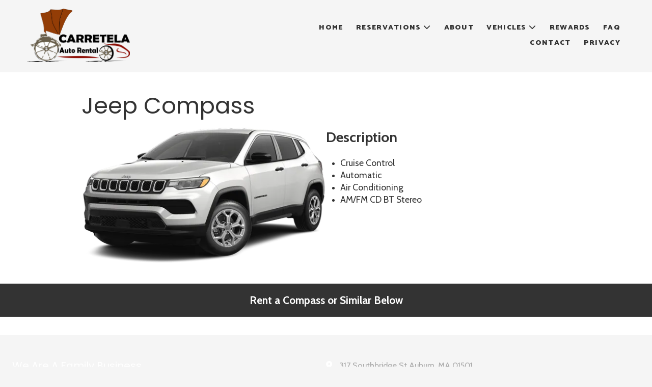

--- FILE ---
content_type: text/css; charset=utf-8
request_url: https://www.carretela.com/system/sites/21428/custom.css?t=1757093788
body_size: 1348
content:
:root {
    --ss-color-80690: #8C0D04;
    --ss-color-80691: #333333;
    --ss-color-80692: #000000;
    --ss-color-80693: #AAAAAA;
    --ss-color-80694: #FFFFFF;
    --ss-color-80690-dark: #730000;
    --ss-color-80691-dark: #1a1a1a;
    --ss-color-80692-dark: #000000;
    --ss-color-80693-dark: #919191;
    --ss-color-80694-dark: #e6e6e6;
}


.header-style-logo-text {
  --ss-header-background-color: var(--ss-color-80694);
  --ss-header-background-alpha: calc(100% * 1.0);
}

.header-style-logo-text .branding {
  padding-top: 17px;
  padding-bottom: 17px;
}

.header-style-logo-text .headings {
  text-align: center;
}

.header-style-logo-text .logo {
  width: 44.00386847195358%;
}

.header-style-logo-text h1 {
  color: var(--ss-color-80692);
    font-family: 'Julius Sans One', sans-serif;
  font-size: 33px;
}

.header-style-logo-text h2 {
  color: var(--ss-color-80692);
    font-family: 'Abel', sans-serif;
  font-size: 24px;
}


.primary-navigation,
.primary-navigation .page-listing a div,
.primary-navigation .page-listing ul,
.location-quick-links {
  background-color: var(--ss-color-80691);
}

  /* Duplicated in _primary_nav.scss */
  /* @media (min-width: $desktop-breakpoint - 1) { */
  @media (max-width: 967px) {
    .primary-navigation .page-listing {
      background-color: var(--ss-color-80691);
    }
  }

  .primary-navigation .menu-toggle {
    background-color: color-mix(in srgb, var(--ss-color-80691) 90%, transparent);
  }

  .primary-navigation .page-listing li,
  .location-quick-links a {
    border-color: var(--ss-color-80694);
  }

    /* Duplicated in _primary_nav.scss */
    /* @media (min-width: $desktop-breakpoint - 1) { */
    @media (max-width: 967px) {
      .primary-navigation .page-listing > li {
        border-color: color-mix(in srgb, var(--ss-color-80694) 80%, transparent);
      }
    }

  .primary-navigation a,
  .primary-navigation .arrow,
  .location-quick-links a {
    color: var(--ss-color-80694);
  }

    .primary-navigation a div:hover {
      border-color: var(--ss-color-80694);
      color: var(--ss-color-80694);
    }

    .primary-navigation a.active div {
      background: var(--ss-color-80694);
      color: var(--ss-color-80691);
    }

    .primary-navigation .page-listing ul ul {
      background: var(--ss-color-80694);
    }

      .primary-navigation .page-listing ul li {
        border-color: color-mix(in srgb, var(--ss-color-80694) 50%, transparent);
      }

  /* @media (min-width: $desktop-breakpoint) { */
  @media (min-width: 968px) {
    .layout-inline_nav .primary-navigation a div {
      color: var(--ss-color-80691);
    }

    .layout-inline_nav .primary-navigation .page-listing ul {
      background-color: var(--ss-color-80694);
    }

    .layout-inline_nav .primary-navigation .page-listing ul li {
      border-color: color-mix(in srgb, var(--ss-color-80691) 50%, transparent);
    }

    .layout-inline_nav .primary-navigation a div:hover {
      border-color: var(--ss-color-80691);
    }
  }

.site-search--overlay {
  background: color-mix(in srgb, var(--ss-color-80691) 80%, transparent) !important;
}

.site-search--overlay input[type="text"],
.site-search--overlay form button,
.site-search--overlay .site-search:after {
  color: var(--ss-color-80694);
}

.site-search--overlay input[type="text"] {
  border-bottom-color: color-mix(in srgb, var(--ss-color-80694) 80%, transparent);
}

.site-search--overlay input[type="text"]::placeholder {
  color: color-mix(in srgb, var(--ss-color-80694) 80%, transparent);
  opacity: 1;
}


.site-container {
    font-family: 'Cabin', sans-serif;
}

.primary-navigation,
.location-quick-links {
    font-family: 'Candal', sans-serif;
}

.primary-navigation .page-listing li {
  font-size: 14px;
}

.post--title,
.post-item_list .item--title,
.post-gallery .gallery-photo--title,
.post-menu .item--name,
.post-pricing_table .plan--title,
.location-title,
.footer-container .about-title {
    font-family: 'Poppins', sans-serif;
}


.post-button {

    border-style: none;

  border-radius: 5px;


    box-shadow: none;
}


body {
  background-color: #f5f5f5;
}

body:before {
    background-image: none;
  background-position: center center;
  background-repeat: no-repeat;
  background-size: cover;
}

